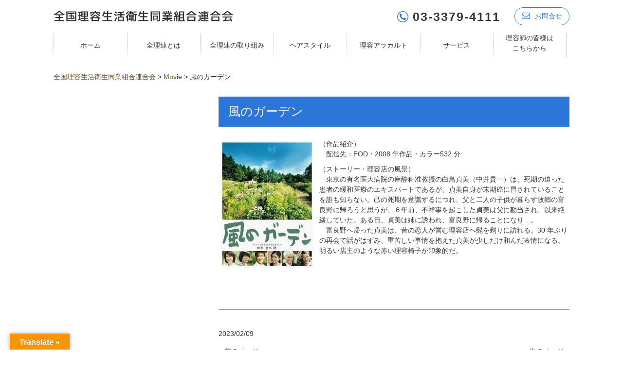

--- FILE ---
content_type: text/css
request_url: https://www.riyo.or.jp/wp-content/cache/autoptimize/css/autoptimize_single_646ffaab88d4c5d3e8ef23d0a001af18.css
body_size: 4945
content:
@charset "utf-8";@import url(http://fonts.googleapis.com/earlyaccess/notosansjapanese.css);@import url(//www.riyo.or.jp/wp-content/themes/mps-themes/css/add.css);html,body,div,span,applet,object,iframe,h1,h2,h3,h4,h5,h6,p,blockquote,pre,a,abbr,acronym,address,big,cite,code,del,dfn,em,font,ins,kbd,q,s,samp,small,strike,strong,sub,sup,tt,var,dl,dt,dd,ol,ul,li,fieldset,form,label,legend,table,caption,tbody,tfoot,thead,tr,th,td{border:0;font-family:inherit;font-size:100%;font-style:inherit;font-weight:inherit;margin:0;outline:0;padding:0;vertical-align:baseline}:focus{outline:0}ol,ul{list-style:none}table{border-collapse:separate;border-spacing:0}caption,th,td{font-weight:400;text-align:left}blockquote:before,blockquote:after,q:before,q:after{content:""}blockquote,q{quotes:"" ""}a img{border:0}article,aside,details,figcaption,figure,footer,header,hgroup,menu,nav,section{display:block}body{font-family:"メイリオ",Meiryo,Arial,Roboto,"Droid Sans","游ゴシック",YuGothic,"ヒラギノ角ゴ ProN W3","Hiragino Kaku Gothic ProN",sans-serif;font-family:'Noto Sans Japanese',sans-serif;font-size:87.5%;line-height:1.5;color:#333}div.gray_box{padding:1em;background:#e4e4e4}div.yellow_box{padding:1em;background:#fbf2ce;border:1px solid #222}.page ol li,.archive ol li,.single ol li{padding:0}a{margin:0;padding:0;text-decoration:none;outline:0;vertical-align:baseline;background:0 0;font-size:100%;color:#624e24}a:hover,a:active{outline:none;color:#927a49}a:hover img{opacity:.8}.nav .panel:before,nav .panel:after,nav#mainNav:before,nav#mainNav:after,.newsTitle:before,.newsTitle:after{content:"";display:table}nav .panel:after,nav#mainNav:after,.newsTitle:after{clear:both}nav .panel,nav#mainNav,.newsTitle{zoom:1}input[type=text],input[type=email],textarea{vertical-align:middle;max-width:90%;font-size:100%;line-height:30px;height:30px;padding:1px 5px;border:1px solid #d4d4d7;border-radius:3px;-webkit-border-radius:3px;-moz-border-radius:3px;color:#555;background:#fcfcfc}textarea{height:auto;line-height:1.5}input[type=submit],input[type=reset],input[type=button]{padding:10px 50px;background:#4f4d4d;border:0;color:#fff}input[type=submit]:hover,input[type=reset]:hover,input[type=button]:hover{background:gray;cursor:pointer}*:first-child+html input[type=submit]{padding:3px}.inner{margin:0 auto;width:1060px}#header{overflow:hidden;padding:15px 0}#wrapper{overflow:hidden;padding:30px 0}.home #wrapper{padding:30px 0 0}.home #content{width:100%;box-sizing:border-box}#content{float:right;width:68%}#sidebar{float:left;width:28%}#footer{clear:both;background:#aaa;padding:15px 0;color:#fff}#header h1{clear:both;float:left;color:#333;font-size:160%;font-weight:700}#mainImg{line-height:0;text-align:center;margin:0 auto;z-index:0;position:relative;max-width:1060px;overflow:hidden}h2.title{clear:both;margin:0 0 20px;padding:10px 0 10px 10px;font-size:130%;color:#252525}h2.first{margin-top:0}h3{font-size:130%}ul.thumb{margin-bottom:30px}ul.thumb li{padding:10px 0;border-bottom:1px solid #333}ul.thumb li time{margin-right:3em}.post p{padding-bottom:10px}.post a{text-decoration:underline}.page-id-40 .post a{text-decoration:none}.post a:hover{text-decoration:none}.post ol li{list-style:decimal}.post ul li{padding:5px 0;margin:5px 0}.post ul li a{border-bottom:1px solid #2c75d9;padding-left:2em;background:url(//www.riyo.or.jp/wp-content/themes/mps-themes/images/arrow.png) no-repeat 5px center;background-size:15px}.post ul li ul{padding-left:2em}.post ul li ul li{display:inline-block;width:24%}.post h2{margin-bottom:1em;padding:5px 0;font-size:1.8em;color:#2c75d9;padding:.5em 0;border-top:solid 3px #2c75d9;border-bottom:solid 3px #2c75d9}.post h3{position:relative;margin-bottom:1em;margin-top:1em;color:#222;font-size:1.4em;font-weight:700;padding:.5em 0 .5em .75em;text-shadow:2px 1px 1px #eee;background:#c3ccda;border-radius:5px}.post h3:before{content:"\f0c4";font-family:"fontawesome";margin-right:.5em}.post h4{border-bottom:solid 3px #d9c7ad;position:relative;font-size:1.2em;margin-bottom:1em;padding:5px 0}.post h4:after{position:absolute;content:" ";display:block;border-bottom:solid 3px #2c75d9;bottom:-3px;width:20%}.post table{width:100% !important;border:1px #2e2c2c solid;border-collapse:collapse;border-spacing:0;margin:10px 0 20px}.post table th{padding:10px;border:#2e2c2c solid;border-bottom:1px solid #fff;border-width:0 0 1px 1px;font-weight:700;color:#fff;text-align:center;background:#2c75d9}.post table tr:last-child th{border-bottom:0}.post table td{padding:10px;border:1px #2e2c2c solid;border-width:0 0 1px 1px;background:#fff}.post dt{font-weight:700}.post dd{padding-bottom:10px}.post img{max-width:100%;height:auto}img.aligncenter{display:block;margin:5px auto}img.alignright,img.alignleft{padding:4px;margin:0 0 2px 7px;display:inline}img.alignleft{margin:0 7px 2px 0}.alignright{float:right}.alignleft{float:left}#sidebar{box-shadow:0px 5px 20px 0px rgba(0,0,0,.1)}#sidebar h3{font-weight:700;font-weight:1.2em;padding:.5em;border-bottom:3px solid #c3ccda;box-sizing:border-box}#sidebar ul{background:#ededed;padding-bottom:0}#sidebar ul li{padding:.5em;border-bottom:1px solid #fff;background:url(//www.riyo.or.jp/wp-content/themes/mps-themes/images/r_arrow2.png) no-repeat 95% center;background-size:3%;transition:.5s all ease}#sidebar ul li:last-child{border-bottom:0}#sidebar ul li:hover{background:url(//www.riyo.or.jp/wp-content/themes/mps-themes/images/r_arrow2.png) no-repeat 98% center;background-size:3%}#sidebar a{display:block;color:#333}.news p{clear:both;padding-bottom:2px;border-bottom:1px solid #bab48d}.news p a{display:block;padding:5px 0;color:#252525}.news span{padding-left:10px}.news a:hover span{color:#927a49}#footerLogo{width:250px;margin:0 auto;padding-top:15px}#footerLogo img{display:block;max-width:250px;height:auto;margin:0 auto}#footer .f_top{padding:10px 0;background:#ccc}#footer .f_bottom{padding:10px 0;background:#8c8c8c}#footer ul{font-size:95%;display:inline-block;padding-bottom:0}#footer ul ul{padding-bottom:0;width:auto}#footer ul li{display:inline-block;vertical-align:text-top;text-align:left;padding:3px 20px;background:url(//www.riyo.or.jp/wp-content/themes/mps-themes/images/arrow_white.png) no-repeat left center;background-size:15px}#footer ul li a{display:block;overflow:hidden;text-decoration:underline;color:#fff}#footer ul li a:hover{text-decoration:none}*:first-child+html #footer ul li{display:inline}*:first-child+html #footer ul ul,*:first-child+html #footer ul li li a,*:first-child+html #footer ul li li{display:none}#copyright{clear:both;padding:5px;text-align:right;font-style:normal;font-size:85%;display:inline-block;float:right;zoom:1}.pagenav{clear:both;width:100%;height:30px;margin:5px 0 20px}.prev{float:left}.next{float:right}#pageLinks{clear:both;color:#4f4d4d;text-align:center}.thumbWrap{width:645px;margin-right:-20px}.thumbWrap li{float:left;width:195px;margin:0 20px 0 0;padding:2px 0 40px;background:0 0}ul.thumb h3{margin-top:10px;padding:1px;font-weight:400;font-size:100%;text-align:center;background:#fff;border:1px solid #bcbcbc}ul.thumb h3 span{display:block;padding:2px 3px;background:#dedabc}ul.thumb h3:hover{background:#f1efe4}ul.thumb h3:hover span{background:#e3dfc4}div.flex_box,.flex_box{overflow:hidden;display:-webkit-flex;display:-moz-flex;display:-ms-flexbox;display:flex;-ms-flex-pack:justify;-webkit-justify-content:space-between;justify-content:space-between;-ms-flex-wrap:wrap;-webkit-flex-wrap:wrap;flex-wrap:wrap}div.flex_box>div,.flex_box>div{width:48%}div.flex_box>div.thcal,.flex_box>div.thcal{width:33%}div.flex_box>div.focal,.flex_box>div.focal{width:25%}img{vertical-align:middle}strong{font-weight:700}a:hover img{opacity:.8}.contactInfo{float:right}ul.c_banner{overflow:hidden}ul.c_banner li{float:left}ul.c_banner li:first-child{margin-right:20px}ul.s_banner li{margin-bottom:20px}
/*!追加*/
.post span.small{font-size:.75em}img{max-width:100%}iframe{width:100%}.single .post table a{text-decoration:underline;color:#d9392d}.single .post table a:hover{text-decoration:none}.single .post table th{width:20%}ul.side-list li.post-251,ul.side-list li.post-253,ul.side-list li.post-46,ul.side-list li.post-349{display:none !important}div.flex_box.illust-area{-webkit-justify-content:flex-start;justify-content:flex-start}div.flex_box>div.flex.flex4{width:24%;margin-bottom:15px}div.flex_box>div.flex.flex4 .illust-img{min-height:100px}div.flex_box>div.flex.flex4 img{max-height:100px;width:auto}.center{text-align:center}.posi_rel{position:relative}.posi_ab{position:absolute}.bold{font-weight:700}@media only screen and (min-width:1025px){nav#mainNav{clear:both;position:relative;z-index:200}.panel ul li{float:left;position:relative;width:14.2%;height:50px;line-height:50px;border-left:1px dotted #ccc;box-sizing:border-box}.panel ul li:last-child{border-right:1px solid #ccc;line-height:1.5}.panel ul li a{display:block;text-align:center;color:#333}nav div.panel{width:100%;display:block !important;float:left}a#menu{display:none}.panel ul li.current-menu-item a,.panel ul li a:hover,.panel ul li a:active,.panel ul li.current-menu-parent a{color:#2c75d9}.panel ul li.current-menu-item a:after,.panel ul li a:hover:after,.panel ul li a:active:after,.panel ul li.current-menu-parent a:after{position:absolute;content:"";width:0;height:0;bottom:-8%;left:0;right:0;margin:auto;border:6px solid transparent;border-top:6px solid #2c75d9}.panel ul ul{width:160px}.panel ul li ul{display:none}.panel ul li li{float:none;height:40px;line-height:40px;width:160px;padding:0}.panel ul li:hover ul{display:block;position:absolute;top:40px;left:-7px;z-index:500}.panel ul li li a{width:100%;height:40px;padding:0;line-height:40px;font-size:95%;text-align:left}.panel ul li li a span{padding:0 10px}.panel ul li li a:hover,.panel ul li li.current-menu-item a{color:#fff}.panel ul li:hover ul li{margin:0;background:#2d2c2d;border-bottom:1px dotted #4f4d4d}.panel ul li:hover ul li:last-child{border:0;border-radius:0 0 6px 6px}}@media only screen and (max-width:1024px){nav#mainNav{display:none;clear:both;width:100%;margin:0 auto;padding:20px 0;background:#242223}nav#mainNav .inner{width:95%}nav#mainNav a.menu{width:100%;display:block;height:40px;line-height:40px;font-weight:700;text-align:left;color:#fff;background:#473a1c;border:1px solid #726749}nav#mainNav a#menu span{padding-left:2.5em}nav#mainNav a.menuOpen{border-bottom:0;color:#fff;background:#473a1c}nav#mainNav a#menu:hover{cursor:pointer}nav .panel{display:none;width:100%;position:relative;right:0;top:0;z-index:1;border:1px solid #726749}.panel ul{margin:0;padding:0}.panel ul li{float:none;clear:both;width:100%;height:auto;line-height:1.2}.panel ul li a,.panel ul li.current-menu-item li a{display:block;width:100%;padding:1em 0;text-align:left;color:#b6a68a;background:#2d2c2d}.panel ul li a span{padding-left:1em}.panel ul li.current-menu-item a,.panel ul li a:hover,.panel ul li.current-menu-item a,.panel ul li a:active,.panel ul li li.current-menu-item a,.panel ul li.current-menu-item li a:hover,.panel ul li.current-menu-item li a:active{color:#fff;background:#181616}.panel ul li li{float:left;border:0}.panel ul li li a,.panel ul li.current-menu-item li a,.panel ul li li.current-menu-item a{background:#2d2c2d url(//www.riyo.or.jp/wp-content/themes/mps-themes/images/sub1.png) no-repeat 20px 50%}.panel ul li li a:hover,.panel ul li.current-menu-item li a:hover{background:#181616 url(//www.riyo.or.jp/wp-content/themes/mps-themes/images/sub1.png) no-repeat 20px 50%}.panel ul li li:last-child a{background:#2d2c2d url(//www.riyo.or.jp/wp-content/themes/mps-themes/images/subLast.png) no-repeat 20px 50%}.panel ul li li:last-child a:hover,.panel ul li.current-menu-item li:last-child a:hover{background:#181616 url(//www.riyo.or.jp/wp-content/themes/mps-themes/images/subLast.png) no-repeat 20px 50%}.panel ul li li a span{padding-left:35px}nav div.panel{float:none}.inner{width:95%}li.responsive-menu-item .responsive-menu-item-link br{display:none}#mainImg p.catchcopy{padding:10em 0;top:15%}.section.t-access .t-contact{padding:3em}.section.t-access .t-contact span.tel{font-size:2em}}@media only screen and (max-width:959px){#wrapper,#header{width:100%}#header h1,#header h2{padding:10px}#headerInfo{padding-right:10px}.panel ul,.thumbWrap{margin:0 auto}.panel ul ul{padding:0}nav div.panel{float:none}#mainImg img{width:98%;height:auto}#content,#sidebar{width:95%;clear:both;float:none;margin:0 auto}#banners{width:100%;margin:0 auto;text-align:center}#banners p{width:30%;float:left;margin:0 1% 0 2%}#banners p img{width:100%;height:auto}section.widget_search{text-align:center}#contactBanner{margin:0 auto}#footer{margin:0;border:0;text-align:center}#footerLogo,#footer ul{float:none;width:auto;padding-bottom:20px;text-align:center}#footer ul{padding-top:20px;border-top:1px solid #ccc}#footer ul ul{padding-top:0;border:0}img{max-width:100%}#header{padding:10px;box-sizing:border-box}#header h1,#header h2,.contactInfo{margin-bottom:10px}#header h1{text-align:center;padding:0}.contactInfo{float:none}#content{background:0 0;margin-bottom:30px}ul.c_banner li{float:none;margin-bottom:20px}ul.c_banner li:first-child{margin-right:0}ul.c_banner li img,#sidebar img{display:block;margin:0 auto}#header h1{float:none}#mainImg p.catchcopy{padding:8em 0;top:13%;font-size:1em}.contactInfo{text-align:center}.section.t-about{background:url(//www.riyo.or.jp/wp-content/themes/mps-themes/images/bg01.png) no-repeat;background-size:cover;margin-bottom:2em}.section#third{background:url(//www.riyo.or.jp/wp-content/themes/mps-themes/images/bg03.png) no-repeat;background-size:cover;margin-bottom:2em}.section.t-about .inner-box .inner-text{width:80%;height:100%;left:0;right:0}.section.t-torikumi{background:url(//www.riyo.or.jp/wp-content/themes/mps-themes/images/bg02.png) no-repeat right center;background-size:cover}.tab-none{opacity:0}.section.t-torikumi .inner-box .inner-text{width:80%;height:100%;left:0;right:0}.section.t-access .t-contact div.flex_box>div{width:100%;text-align:center;margin:10px 0}#sidebar{margin-bottom:30px}#sidebar ul.side-list{display:none}#sidebar ul li{background-size:12px}}@media only screen and (max-width:667px){.thumbWrap{width:100%;margin:0 auto;text-align:center}.thumbWrap ul.thumb li{width:30%;float:left;margin:0 1% 0 2%}.thumbWrap img{width:100%;height:auto}#mainImg p.catchcopy{background-size:contain;padding:6em 0}.tab-none{display:none}.section.t-about .inner-box .inner-text,.section.t-torikumi .inner-box .inner-text{position:static}.section.t-access .map{margin-bottom:2em}.section.t-access .t-contact{width:100%}.page h2.title.first,.archive h2.title.first,.single h2.title.first{font-size:1.5em}#sidebar h3{background:url(//www.riyo.or.jp/wp-content/themes/mps-themes/images/b_arrow.png) no-repeat 95% center;background-size:20px}#sidebar h3.active{background:url(//www.riyo.or.jp/wp-content/themes/mps-themes/images/t_arrow.png) no-repeat 95% center;background-size:20px}.post table td{padding:5px 3px !important}}@media only screen and (max-width:644px){#header{text-align:center}#header h2,#footerLogo,#headerInfo{float:none;padding:0}#headerInfo{width:250px;margin:0 auto}img.alignright,img.alignleft{display:block;margin:5px auto}.alignright,.alignleft{float:none}#footer ul{text-align:left;padding:15px}#footer ul ul{padding:0}}@media only screen and (max-width:599px){.post .scroll{overflow:auto}.post .scroll table{width:700px}.page-id-431 div.flex_box>div{width:100%}#mainImg p.catchcopy{position:static;width:80%;margin-top:2em}#header a.h-con{margin-top:10px}.section.greeting{padding-top:0}.section.t-about .inner-box .inner-text,.section.t-torikumi .inner-box .inner-text{width:95%}.section.t-access .t-contact{padding:1em}#copyright{font-size:75%}.post h3{font-size:1.2em}.page-id-52 div.flex_box>div,.page-id-52 div.flex_box>div{width:100%}.single .post table th,.single .post table td{width:100% !important;display:block;box-sizing:border-box}}.gnav-toggle,.gnav-list{display:none}@media only screen and (max-width:1024px){.gnav-toggle{display:block;cursor:pointer;width:50px;height:50px;background:#2c75d9;-webkit-border-radius:50%;border-radius:50%;position:fixed;left:20px;top:10px;z-index:20}.gnav-toggle-icon{display:table-cell;vertical-align:middle;position:relative}.gnav-toggle-icon div{position:absolute;width:22px;height:20px;top:15px;left:14px}.gnav{width:100%;z-index:10;position:absolute;top:0;left:-100%;bottom:0;transform:none;border:none;background:0 0}.gnav-toggle-icon span{-webkit-transition:.2s;transition:.2s;display:block;width:100%;height:2px;background:#fff;position:absolute;left:0}.gnav-toggle-icon span:nth-of-type(1){top:0}.gnav-toggle-icon span:nth-of-type(2){top:50%;margin-top:-1px}.gnav-toggle-icon span:nth-of-type(3){bottom:0}.gnav-list{display:block;position:fixed;background:#2c75d9;width:60%;top:0;right:-60%;height:calc(100vh - 0px);-webkit-transition:.4s;transition:.4s}.gnav-item{border-bottom:1px solid #2c75d9;width:100%;flex:none;text-align:center;font-weight:700;position:relative}.gnav-item .gnav-link{font-size:12px;transform:none;background:#fff;display:block;padding:.5em 0;border:none !important;position:relative;color:#1a1a1a}.gnav-list-open{right:0 !important;border-right:1px solid #fff;-webkit-transition:.4s;transition:.4s}.gnav-open .gnav-toggle-icon span{-webkit-transition:.2s;transition:.2s}.gnav-open .gnav-toggle-icon span:nth-of-type(1){-webkit-transform:translateY(9px) rotate(-45deg);transform:translateY(9px) rotate(-45deg)}.gnav-open .gnav-toggle-icon span:nth-of-type(2){opacity:0}.gnav-open .gnav-toggle-icon span:nth-of-type(3){-webkit-transform:translateY(-9px) rotate(45deg);transform:translateY(-9px) rotate(45deg)}.header_logo img{width:225px;height:auto;object-fit:contain}#header h1{text-align:right;margin-left:5rem}.contactInfo{text-align:right}#header span.tel{margin-right:0}#copyright{float:none}}